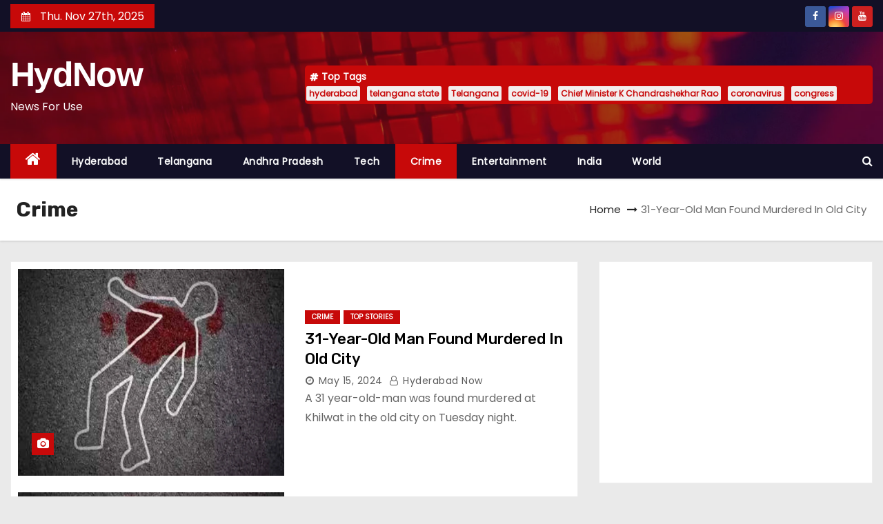

--- FILE ---
content_type: text/html; charset=UTF-8
request_url: https://www.hydnow.in/category/crime/page/2/
body_size: 21396
content:
<!DOCTYPE html>
<html dir="ltr" lang="en-US" prefix="og: https://ogp.me/ns#">
<head>
<meta charset="UTF-8">
<meta name="viewport" content="width=device-width, initial-scale=1">
<link rel="profile" href="http://gmpg.org/xfn/11">
<title>Crime | HydNow - Page 2</title>

		<!-- All in One SEO 4.5.3.1 - aioseo.com -->
		<meta name="description" content="- Page 2" />
		<meta name="robots" content="noindex, nofollow, max-image-preview:large" />
		<link rel="canonical" href="https://www.hydnow.in/category/crime/" />
		<link rel="prev" href="https://www.hydnow.in/category/crime/" />
		<link rel="next" href="https://www.hydnow.in/category/crime/page/3/" />
		<meta name="generator" content="All in One SEO (AIOSEO) 4.5.3.1" />
		<script type="application/ld+json" class="aioseo-schema">
			{"@context":"https:\/\/schema.org","@graph":[{"@type":"BreadcrumbList","@id":"https:\/\/www.hydnow.in\/category\/crime\/page\/2\/#breadcrumblist","itemListElement":[{"@type":"ListItem","@id":"https:\/\/www.hydnow.in\/#listItem","position":1,"name":"Home","item":"https:\/\/www.hydnow.in\/","nextItem":"https:\/\/www.hydnow.in\/category\/crime\/#listItem"},{"@type":"ListItem","@id":"https:\/\/www.hydnow.in\/category\/crime\/#listItem","position":2,"name":"Crime","previousItem":"https:\/\/www.hydnow.in\/#listItem"}]},{"@type":"CollectionPage","@id":"https:\/\/www.hydnow.in\/category\/crime\/page\/2\/#collectionpage","url":"https:\/\/www.hydnow.in\/category\/crime\/page\/2\/","name":"Crime | HydNow - Page 2","description":"- Page 2","inLanguage":"en-US","isPartOf":{"@id":"https:\/\/www.hydnow.in\/#website"},"breadcrumb":{"@id":"https:\/\/www.hydnow.in\/category\/crime\/page\/2\/#breadcrumblist"}},{"@type":"Organization","@id":"https:\/\/www.hydnow.in\/#organization","name":"HydNow","url":"https:\/\/www.hydnow.in\/","logo":{"@type":"ImageObject","url":"https:\/\/www.hydnow.in\/wp-content\/uploads\/2022\/08\/hydnow.jpg","@id":"https:\/\/www.hydnow.in\/category\/crime\/page\/2\/#organizationLogo","width":400,"height":400,"caption":"HYD NOW"},"image":{"@id":"https:\/\/www.hydnow.in\/#organizationLogo"},"sameAs":["https:\/\/www.facebook.com\/hyddnow","https:\/\/www.twitter.com\/hyddnow","https:\/\/www.instagram.com\/hyddnow"]},{"@type":"WebSite","@id":"https:\/\/www.hydnow.in\/#website","url":"https:\/\/www.hydnow.in\/","name":"HydNow","description":"News For Use","inLanguage":"en-US","publisher":{"@id":"https:\/\/www.hydnow.in\/#organization"}}]}
		</script>
		<!-- All in One SEO -->

<link rel='dns-prefetch' href='//www.googletagmanager.com' />
<link rel='dns-prefetch' href='//fonts.googleapis.com' />
<link rel='dns-prefetch' href='//pagead2.googlesyndication.com' />
<link rel="alternate" type="application/rss+xml" title="HydNow &raquo; Feed" href="https://www.hydnow.in/feed/" />
<link rel="alternate" type="application/rss+xml" title="HydNow &raquo; Comments Feed" href="https://www.hydnow.in/comments/feed/" />
<link rel="alternate" type="application/rss+xml" title="HydNow &raquo; Crime Category Feed" href="https://www.hydnow.in/category/crime/feed/" />
<script type="text/javascript">
/* <![CDATA[ */
window._wpemojiSettings = {"baseUrl":"https:\/\/s.w.org\/images\/core\/emoji\/14.0.0\/72x72\/","ext":".png","svgUrl":"https:\/\/s.w.org\/images\/core\/emoji\/14.0.0\/svg\/","svgExt":".svg","source":{"concatemoji":"https:\/\/www.hydnow.in\/wp-includes\/js\/wp-emoji-release.min.js?ver=6.4.1"}};
/*! This file is auto-generated */
!function(i,n){var o,s,e;function c(e){try{var t={supportTests:e,timestamp:(new Date).valueOf()};sessionStorage.setItem(o,JSON.stringify(t))}catch(e){}}function p(e,t,n){e.clearRect(0,0,e.canvas.width,e.canvas.height),e.fillText(t,0,0);var t=new Uint32Array(e.getImageData(0,0,e.canvas.width,e.canvas.height).data),r=(e.clearRect(0,0,e.canvas.width,e.canvas.height),e.fillText(n,0,0),new Uint32Array(e.getImageData(0,0,e.canvas.width,e.canvas.height).data));return t.every(function(e,t){return e===r[t]})}function u(e,t,n){switch(t){case"flag":return n(e,"\ud83c\udff3\ufe0f\u200d\u26a7\ufe0f","\ud83c\udff3\ufe0f\u200b\u26a7\ufe0f")?!1:!n(e,"\ud83c\uddfa\ud83c\uddf3","\ud83c\uddfa\u200b\ud83c\uddf3")&&!n(e,"\ud83c\udff4\udb40\udc67\udb40\udc62\udb40\udc65\udb40\udc6e\udb40\udc67\udb40\udc7f","\ud83c\udff4\u200b\udb40\udc67\u200b\udb40\udc62\u200b\udb40\udc65\u200b\udb40\udc6e\u200b\udb40\udc67\u200b\udb40\udc7f");case"emoji":return!n(e,"\ud83e\udef1\ud83c\udffb\u200d\ud83e\udef2\ud83c\udfff","\ud83e\udef1\ud83c\udffb\u200b\ud83e\udef2\ud83c\udfff")}return!1}function f(e,t,n){var r="undefined"!=typeof WorkerGlobalScope&&self instanceof WorkerGlobalScope?new OffscreenCanvas(300,150):i.createElement("canvas"),a=r.getContext("2d",{willReadFrequently:!0}),o=(a.textBaseline="top",a.font="600 32px Arial",{});return e.forEach(function(e){o[e]=t(a,e,n)}),o}function t(e){var t=i.createElement("script");t.src=e,t.defer=!0,i.head.appendChild(t)}"undefined"!=typeof Promise&&(o="wpEmojiSettingsSupports",s=["flag","emoji"],n.supports={everything:!0,everythingExceptFlag:!0},e=new Promise(function(e){i.addEventListener("DOMContentLoaded",e,{once:!0})}),new Promise(function(t){var n=function(){try{var e=JSON.parse(sessionStorage.getItem(o));if("object"==typeof e&&"number"==typeof e.timestamp&&(new Date).valueOf()<e.timestamp+604800&&"object"==typeof e.supportTests)return e.supportTests}catch(e){}return null}();if(!n){if("undefined"!=typeof Worker&&"undefined"!=typeof OffscreenCanvas&&"undefined"!=typeof URL&&URL.createObjectURL&&"undefined"!=typeof Blob)try{var e="postMessage("+f.toString()+"("+[JSON.stringify(s),u.toString(),p.toString()].join(",")+"));",r=new Blob([e],{type:"text/javascript"}),a=new Worker(URL.createObjectURL(r),{name:"wpTestEmojiSupports"});return void(a.onmessage=function(e){c(n=e.data),a.terminate(),t(n)})}catch(e){}c(n=f(s,u,p))}t(n)}).then(function(e){for(var t in e)n.supports[t]=e[t],n.supports.everything=n.supports.everything&&n.supports[t],"flag"!==t&&(n.supports.everythingExceptFlag=n.supports.everythingExceptFlag&&n.supports[t]);n.supports.everythingExceptFlag=n.supports.everythingExceptFlag&&!n.supports.flag,n.DOMReady=!1,n.readyCallback=function(){n.DOMReady=!0}}).then(function(){return e}).then(function(){var e;n.supports.everything||(n.readyCallback(),(e=n.source||{}).concatemoji?t(e.concatemoji):e.wpemoji&&e.twemoji&&(t(e.twemoji),t(e.wpemoji)))}))}((window,document),window._wpemojiSettings);
/* ]]> */
</script>
<!-- hydnow.in is managing ads with Advanced Ads 1.48.1 --><script id="hydno-ready">
			window.advanced_ads_ready=function(e,a){a=a||"complete";var d=function(e){return"interactive"===a?"loading"!==e:"complete"===e};d(document.readyState)?e():document.addEventListener("readystatechange",(function(a){d(a.target.readyState)&&e()}),{once:"interactive"===a})},window.advanced_ads_ready_queue=window.advanced_ads_ready_queue||[];		</script>
		<style id='wp-emoji-styles-inline-css' type='text/css'>

	img.wp-smiley, img.emoji {
		display: inline !important;
		border: none !important;
		box-shadow: none !important;
		height: 1em !important;
		width: 1em !important;
		margin: 0 0.07em !important;
		vertical-align: -0.1em !important;
		background: none !important;
		padding: 0 !important;
	}
</style>
<link rel='stylesheet' id='wp-block-library-css' href='https://www.hydnow.in/wp-includes/css/dist/block-library/style.min.css?ver=6.4.1' type='text/css' media='all' />
<style id='classic-theme-styles-inline-css' type='text/css'>
/*! This file is auto-generated */
.wp-block-button__link{color:#fff;background-color:#32373c;border-radius:9999px;box-shadow:none;text-decoration:none;padding:calc(.667em + 2px) calc(1.333em + 2px);font-size:1.125em}.wp-block-file__button{background:#32373c;color:#fff;text-decoration:none}
</style>
<style id='global-styles-inline-css' type='text/css'>
body{--wp--preset--color--black: #000000;--wp--preset--color--cyan-bluish-gray: #abb8c3;--wp--preset--color--white: #ffffff;--wp--preset--color--pale-pink: #f78da7;--wp--preset--color--vivid-red: #cf2e2e;--wp--preset--color--luminous-vivid-orange: #ff6900;--wp--preset--color--luminous-vivid-amber: #fcb900;--wp--preset--color--light-green-cyan: #7bdcb5;--wp--preset--color--vivid-green-cyan: #00d084;--wp--preset--color--pale-cyan-blue: #8ed1fc;--wp--preset--color--vivid-cyan-blue: #0693e3;--wp--preset--color--vivid-purple: #9b51e0;--wp--preset--gradient--vivid-cyan-blue-to-vivid-purple: linear-gradient(135deg,rgba(6,147,227,1) 0%,rgb(155,81,224) 100%);--wp--preset--gradient--light-green-cyan-to-vivid-green-cyan: linear-gradient(135deg,rgb(122,220,180) 0%,rgb(0,208,130) 100%);--wp--preset--gradient--luminous-vivid-amber-to-luminous-vivid-orange: linear-gradient(135deg,rgba(252,185,0,1) 0%,rgba(255,105,0,1) 100%);--wp--preset--gradient--luminous-vivid-orange-to-vivid-red: linear-gradient(135deg,rgba(255,105,0,1) 0%,rgb(207,46,46) 100%);--wp--preset--gradient--very-light-gray-to-cyan-bluish-gray: linear-gradient(135deg,rgb(238,238,238) 0%,rgb(169,184,195) 100%);--wp--preset--gradient--cool-to-warm-spectrum: linear-gradient(135deg,rgb(74,234,220) 0%,rgb(151,120,209) 20%,rgb(207,42,186) 40%,rgb(238,44,130) 60%,rgb(251,105,98) 80%,rgb(254,248,76) 100%);--wp--preset--gradient--blush-light-purple: linear-gradient(135deg,rgb(255,206,236) 0%,rgb(152,150,240) 100%);--wp--preset--gradient--blush-bordeaux: linear-gradient(135deg,rgb(254,205,165) 0%,rgb(254,45,45) 50%,rgb(107,0,62) 100%);--wp--preset--gradient--luminous-dusk: linear-gradient(135deg,rgb(255,203,112) 0%,rgb(199,81,192) 50%,rgb(65,88,208) 100%);--wp--preset--gradient--pale-ocean: linear-gradient(135deg,rgb(255,245,203) 0%,rgb(182,227,212) 50%,rgb(51,167,181) 100%);--wp--preset--gradient--electric-grass: linear-gradient(135deg,rgb(202,248,128) 0%,rgb(113,206,126) 100%);--wp--preset--gradient--midnight: linear-gradient(135deg,rgb(2,3,129) 0%,rgb(40,116,252) 100%);--wp--preset--font-size--small: 13px;--wp--preset--font-size--medium: 20px;--wp--preset--font-size--large: 36px;--wp--preset--font-size--x-large: 42px;--wp--preset--spacing--20: 0.44rem;--wp--preset--spacing--30: 0.67rem;--wp--preset--spacing--40: 1rem;--wp--preset--spacing--50: 1.5rem;--wp--preset--spacing--60: 2.25rem;--wp--preset--spacing--70: 3.38rem;--wp--preset--spacing--80: 5.06rem;--wp--preset--shadow--natural: 6px 6px 9px rgba(0, 0, 0, 0.2);--wp--preset--shadow--deep: 12px 12px 50px rgba(0, 0, 0, 0.4);--wp--preset--shadow--sharp: 6px 6px 0px rgba(0, 0, 0, 0.2);--wp--preset--shadow--outlined: 6px 6px 0px -3px rgba(255, 255, 255, 1), 6px 6px rgba(0, 0, 0, 1);--wp--preset--shadow--crisp: 6px 6px 0px rgba(0, 0, 0, 1);}:where(.is-layout-flex){gap: 0.5em;}:where(.is-layout-grid){gap: 0.5em;}body .is-layout-flow > .alignleft{float: left;margin-inline-start: 0;margin-inline-end: 2em;}body .is-layout-flow > .alignright{float: right;margin-inline-start: 2em;margin-inline-end: 0;}body .is-layout-flow > .aligncenter{margin-left: auto !important;margin-right: auto !important;}body .is-layout-constrained > .alignleft{float: left;margin-inline-start: 0;margin-inline-end: 2em;}body .is-layout-constrained > .alignright{float: right;margin-inline-start: 2em;margin-inline-end: 0;}body .is-layout-constrained > .aligncenter{margin-left: auto !important;margin-right: auto !important;}body .is-layout-constrained > :where(:not(.alignleft):not(.alignright):not(.alignfull)){max-width: var(--wp--style--global--content-size);margin-left: auto !important;margin-right: auto !important;}body .is-layout-constrained > .alignwide{max-width: var(--wp--style--global--wide-size);}body .is-layout-flex{display: flex;}body .is-layout-flex{flex-wrap: wrap;align-items: center;}body .is-layout-flex > *{margin: 0;}body .is-layout-grid{display: grid;}body .is-layout-grid > *{margin: 0;}:where(.wp-block-columns.is-layout-flex){gap: 2em;}:where(.wp-block-columns.is-layout-grid){gap: 2em;}:where(.wp-block-post-template.is-layout-flex){gap: 1.25em;}:where(.wp-block-post-template.is-layout-grid){gap: 1.25em;}.has-black-color{color: var(--wp--preset--color--black) !important;}.has-cyan-bluish-gray-color{color: var(--wp--preset--color--cyan-bluish-gray) !important;}.has-white-color{color: var(--wp--preset--color--white) !important;}.has-pale-pink-color{color: var(--wp--preset--color--pale-pink) !important;}.has-vivid-red-color{color: var(--wp--preset--color--vivid-red) !important;}.has-luminous-vivid-orange-color{color: var(--wp--preset--color--luminous-vivid-orange) !important;}.has-luminous-vivid-amber-color{color: var(--wp--preset--color--luminous-vivid-amber) !important;}.has-light-green-cyan-color{color: var(--wp--preset--color--light-green-cyan) !important;}.has-vivid-green-cyan-color{color: var(--wp--preset--color--vivid-green-cyan) !important;}.has-pale-cyan-blue-color{color: var(--wp--preset--color--pale-cyan-blue) !important;}.has-vivid-cyan-blue-color{color: var(--wp--preset--color--vivid-cyan-blue) !important;}.has-vivid-purple-color{color: var(--wp--preset--color--vivid-purple) !important;}.has-black-background-color{background-color: var(--wp--preset--color--black) !important;}.has-cyan-bluish-gray-background-color{background-color: var(--wp--preset--color--cyan-bluish-gray) !important;}.has-white-background-color{background-color: var(--wp--preset--color--white) !important;}.has-pale-pink-background-color{background-color: var(--wp--preset--color--pale-pink) !important;}.has-vivid-red-background-color{background-color: var(--wp--preset--color--vivid-red) !important;}.has-luminous-vivid-orange-background-color{background-color: var(--wp--preset--color--luminous-vivid-orange) !important;}.has-luminous-vivid-amber-background-color{background-color: var(--wp--preset--color--luminous-vivid-amber) !important;}.has-light-green-cyan-background-color{background-color: var(--wp--preset--color--light-green-cyan) !important;}.has-vivid-green-cyan-background-color{background-color: var(--wp--preset--color--vivid-green-cyan) !important;}.has-pale-cyan-blue-background-color{background-color: var(--wp--preset--color--pale-cyan-blue) !important;}.has-vivid-cyan-blue-background-color{background-color: var(--wp--preset--color--vivid-cyan-blue) !important;}.has-vivid-purple-background-color{background-color: var(--wp--preset--color--vivid-purple) !important;}.has-black-border-color{border-color: var(--wp--preset--color--black) !important;}.has-cyan-bluish-gray-border-color{border-color: var(--wp--preset--color--cyan-bluish-gray) !important;}.has-white-border-color{border-color: var(--wp--preset--color--white) !important;}.has-pale-pink-border-color{border-color: var(--wp--preset--color--pale-pink) !important;}.has-vivid-red-border-color{border-color: var(--wp--preset--color--vivid-red) !important;}.has-luminous-vivid-orange-border-color{border-color: var(--wp--preset--color--luminous-vivid-orange) !important;}.has-luminous-vivid-amber-border-color{border-color: var(--wp--preset--color--luminous-vivid-amber) !important;}.has-light-green-cyan-border-color{border-color: var(--wp--preset--color--light-green-cyan) !important;}.has-vivid-green-cyan-border-color{border-color: var(--wp--preset--color--vivid-green-cyan) !important;}.has-pale-cyan-blue-border-color{border-color: var(--wp--preset--color--pale-cyan-blue) !important;}.has-vivid-cyan-blue-border-color{border-color: var(--wp--preset--color--vivid-cyan-blue) !important;}.has-vivid-purple-border-color{border-color: var(--wp--preset--color--vivid-purple) !important;}.has-vivid-cyan-blue-to-vivid-purple-gradient-background{background: var(--wp--preset--gradient--vivid-cyan-blue-to-vivid-purple) !important;}.has-light-green-cyan-to-vivid-green-cyan-gradient-background{background: var(--wp--preset--gradient--light-green-cyan-to-vivid-green-cyan) !important;}.has-luminous-vivid-amber-to-luminous-vivid-orange-gradient-background{background: var(--wp--preset--gradient--luminous-vivid-amber-to-luminous-vivid-orange) !important;}.has-luminous-vivid-orange-to-vivid-red-gradient-background{background: var(--wp--preset--gradient--luminous-vivid-orange-to-vivid-red) !important;}.has-very-light-gray-to-cyan-bluish-gray-gradient-background{background: var(--wp--preset--gradient--very-light-gray-to-cyan-bluish-gray) !important;}.has-cool-to-warm-spectrum-gradient-background{background: var(--wp--preset--gradient--cool-to-warm-spectrum) !important;}.has-blush-light-purple-gradient-background{background: var(--wp--preset--gradient--blush-light-purple) !important;}.has-blush-bordeaux-gradient-background{background: var(--wp--preset--gradient--blush-bordeaux) !important;}.has-luminous-dusk-gradient-background{background: var(--wp--preset--gradient--luminous-dusk) !important;}.has-pale-ocean-gradient-background{background: var(--wp--preset--gradient--pale-ocean) !important;}.has-electric-grass-gradient-background{background: var(--wp--preset--gradient--electric-grass) !important;}.has-midnight-gradient-background{background: var(--wp--preset--gradient--midnight) !important;}.has-small-font-size{font-size: var(--wp--preset--font-size--small) !important;}.has-medium-font-size{font-size: var(--wp--preset--font-size--medium) !important;}.has-large-font-size{font-size: var(--wp--preset--font-size--large) !important;}.has-x-large-font-size{font-size: var(--wp--preset--font-size--x-large) !important;}
.wp-block-navigation a:where(:not(.wp-element-button)){color: inherit;}
:where(.wp-block-post-template.is-layout-flex){gap: 1.25em;}:where(.wp-block-post-template.is-layout-grid){gap: 1.25em;}
:where(.wp-block-columns.is-layout-flex){gap: 2em;}:where(.wp-block-columns.is-layout-grid){gap: 2em;}
.wp-block-pullquote{font-size: 1.5em;line-height: 1.6;}
</style>
<link rel='stylesheet' id='ansar-import-css' href='https://www.hydnow.in/wp-content/plugins/ansar-import/public/css/ansar-import-public.css?ver=1.0.5' type='text/css' media='all' />
<link rel='stylesheet' id='slick-style-css' href='https://www.hydnow.in/wp-content/plugins/blog-designer-pack/assets/css/slick.css?ver=3.4.3' type='text/css' media='all' />
<link rel='stylesheet' id='bdp-public-style-css' href='https://www.hydnow.in/wp-content/plugins/blog-designer-pack/assets/css/bdp-public.css?ver=3.4.3' type='text/css' media='all' />
<style id='wpxpo-global-style-inline-css' type='text/css'>
:root {
			--preset-color1: #037fff;
			--preset-color2: #026fe0;
			--preset-color3: #071323;
			--preset-color4: #132133;
			--preset-color5: #34495e;
			--preset-color6: #787676;
			--preset-color7: #f0f2f3;
			--preset-color8: #f8f9fa;
			--preset-color9: #ffffff;
			}
</style>
<link rel='stylesheet' id='ultp-style-css' href='https://www.hydnow.in/wp-content/plugins/ultimate-post/assets/css/style.min.css?ver=3.2.0' type='text/css' media='all' />
<style id='ultp-post-widget-inline-css' type='text/css'>
.ultp-block-327d36 .ultp-block-post-module2 { margin: 0 -15px;} .ultp-block-327d36 .ultp-block-post-module2 .ultp-big-post-module2, .ultp-block-327d36 .ultp-block-post-module2 .ultp-small-post-module2 { padding: 0 15px;} .ultp-block-327d36 .ultp-block-row {grid-column-gap: 15px; }.ultp-block-327d36 .ultp-big-post-module2 .ultp-block-content-wrap .ultp-block-image img {width: 100%; object-fit: cover; height: 450px;}.ultp-block-327d36 .ultp-heading-wrap .ultp-heading-inner{font-size:20px;}.ultp-block-327d36 .ultp-heading-wrap {margin-top:0; margin-bottom:20px; }.ultp-block-327d36 .ultp-big-post-module2 .ultp-block-item:first-child .ultp-block-title, .ultp-block-327d36 .ultp-big-post-module2 .ultp-block-item:first-child .ultp-block-title a{font-size:24px;line-height:32px !important;letter-spacing:0px;}.ultp-block-327d36 .ultp-small-post-module2 .ultp-block-item .ultp-block-title, .ultp-block-327d36 .ultp-small-post-module2 .ultp-block-item .ultp-block-title a{font-size:14px;line-height:22px !important;letter-spacing:0px;}.ultp-block-327d36 .ultp-block-content .ultp-block-title { padding:5px 0px 5px 0px; }.ultp-block-327d36 .ultp-block-excerpt, .ultp-block-327d36 .ultp-block-excerpt p{font-size:14px;line-height:20px !important;}.ultp-block-327d36 .ultp-block-excerpt{ padding: 5px 0px 0px 0px; }.ultp-block-327d36 .ultp-block-items-wrap .ultp-block-item .ultp-category-grid a{font-size:14px;line-height:20px !important;}.ultp-block-327d36 .ultp-category-grid { margin:5px 0px 5px 0px; }.ultp-block-327d36 .ultp-block-meta span, .ultp-block-327d36 .ultp-block-item .ultp-block-meta span a{font-size:12px;line-height:20px !important;}.ultp-block-327d36 .ultp-block-meta span { margin-right:10px; } .ultp-block-327d36 .ultp-block-meta span { padding-left: 10px; } .rtl .ultp-block-327d36 .ultp-block-meta span {margin-right:0; margin-left:10px; } .rtl .ultp-block-327d36 .ultp-block-meta span { padding-left:0; padding-right: 10px; }.ultp-block-327d36 .ultp-block-meta { margin:0px 0px 0px 0px; }.ultp-block-327d36 .ultp-block-meta { padding:5px 0px 5px 0px; }.ultp-block-327d36 .ultp-block-content-wrap { border-radius: 0px 0px 0px 0px; }.ultp-block-327d36 .ultp-block-content-wrap:hover { border-radius: 0px 0px 0px 0px; }.ultp-block-327d36 .ultp-block-content { padding: 0px 0px 0px 0px; }.ultp-block-327d36 .ultp-block-content-wrap { padding: 0px 0px 0px 0px; }.ultp-block-327d36 .ultp-block-image { filter: grayscale(0%); }.ultp-block-327d36 .ultp-block-item:hover .ultp-block-image { filter: grayscale(0%); }.ultp-block-327d36 .ultp-video-icon svg { height:40px; width: 40px;}.ultp-block-327d36 .ultp-small-post-module2 .ultp-block-item:not(:last-child) { padding-bottom: 15px; } .ultp-block-327d36 .ultp-small-post-module2 .ultp-block-item:not(:last-child) { margin-bottom: 15px; }.ultp-block-327d36 .ultp-next-prev-wrap ul li a svg { width:14px; }.ultp-block-327d36 .ultp-next-prev-wrap ul { margin:0px 0px 0px 0px; }.ultp-block-327d36 .ultp-block-wrapper { margin:0px 0px 0px 0px; }.ultp-block-327d36 .ultp-block-wrapper { padding:0px 0px 0px 0px; }@media (max-width: 991px) {.ultp-block-327d36 .ultp-video-icon svg { height:30px; width: 30px;}}@media (max-width: 767px) {.ultp-block-327d36 .ultp-video-icon svg { height:30px; width: 30px;}}.ultp-block-327d36 .ultp-heading-inner, .ultp-block-327d36 .ultp-sub-heading-inner{ text-align:left; }.ultp-block-327d36 .ultp-heading-wrap .ultp-heading-inner{font-weight:700;text-decoration:none;}.ultp-block-327d36 .ultp-heading-wrap .ultp-heading-inner span { color:#0e1523; }.ultp-block-327d36 .ultp-heading-inner:before { background-color:#0e1523; }.ultp-block-327d36 .ultp-heading-inner:before { height:3px; }.ultp-block-327d36 .ultp-small-post-module2 .ultp-block-content .ultp-block-title a { color:#0e1523 !important; }.ultp-block-327d36 .ultp-block-content .ultp-block-title a:hover { color:#828282 !important; }.ultp-block-327d36 .ultp-big-post-module2 .ultp-block-item:first-child .ultp-block-title, .ultp-block-327d36 .ultp-big-post-module2 .ultp-block-item:first-child .ultp-block-title a{font-weight:500;text-decoration:none;}.ultp-block-327d36 .ultp-big-post-module2 .ultp-block-content  .ultp-block-title a { color: #fff !important }.ultp-block-327d36 .ultp-small-post-module2 .ultp-block-item .ultp-block-title, .ultp-block-327d36 .ultp-small-post-module2 .ultp-block-item .ultp-block-title a{font-weight:500;text-decoration:none;}.ultp-block-327d36 .ultp-block-content-middle .ultp-block-content { -ms-flex-item-align: center;-ms-grid-row-align: center;align-self: center; }.ultp-block-327d36 .ultp-block-excerpt { color:#777; }.ultp-block-327d36 .ultp-big-post-module2 .ultp-block-excerpt { color:#fff; }.ultp-block-327d36 .ultp-block-excerpt, .ultp-block-327d36 .ultp-block-excerpt p{text-decoration:none;}.ultp-block-327d36 .ultp-block-items-wrap .ultp-block-item .ultp-category-grid a{font-weight:400;text-decoration:none;}.ultp-block-327d36 .ultp-block-items-wrap .ultp-block-item .ultp-category-grid a { color:#037fff; }.ultp-block-327d36 .ultp-block-items-wrap .ultp-block-item .ultp-category-grid a { color:#037fff; }.ultp-block-327d36 .ultp-category-grid a{}.ultp-block-327d36 .ultp-block-items-wrap .ultp-category-grid a:hover { color:#828282; }.ultp-block-327d36 .ultp-block-items-wrap .ultp-category-grid a:hover { color:#828282; }.ultp-block-327d36 .ultp-block-meta span, .ultp-block-327d36 .ultp-block-item .ultp-block-meta span a{text-decoration:none;}.ultp-block-327d36 .ultp-block-items-wrap .ultp-block-meta span { color: #989898; } .ultp-block-327d36 .ultp-block-items-wrap .ultp-block-meta span svg { fill: #989898; } .ultp-block-327d36 .ultp-block-items-wrap .ultp-block-meta span a { color: #989898; }.ultp-block-327d36 .ultp-block-items-wrap .ultp-big-post-module2 .ultp-block-meta span { color: #fff !important; } .ultp-block-327d36 .ultp-block-items-wrap .ultp-big-post-module2 .ultp-block-meta span svg { fill: #fff !important; } .ultp-block-327d36 .ultp-block-items-wrap .ultp-big-post-module2 .ultp-block-meta span a { color: #fff !important; }.ultp-block-327d36 .ultp-big-post-module2 .ultp-block-meta-dot span:after { background:#fff !important; } .ultp-block-327d36 .ultp-big-post-module2 .ultp-block-meta span:after { color:#fff !important !important; }.ultp-block-327d36 .ultp-block-items-wrap .ultp-block-meta span:hover , .ultp-block-327d36 .ultp-block-items-wrap .ultp-block-meta span:hover a { color: #000!important; } .ultp-block-327d36 .ultp-block-items-wrap .ultp-block-meta span:hover svg { fill: #000; }.ultp-block-327d36 .ultp-block-meta-dot span:after { background:#b3b3b3; } .ultp-block-327d36 .ultp-block-meta span:after { color:#b3b3b3; }.ultp-block-327d36 .ultp-block-content { text-align:left; } .ultp-block-327d36 .ultp-block-meta {justify-content: flex-start;}.ultp-block-327d36 .ultp-video-icon {  margin: 0 auto; position: absolute; top: 50%; left: 50%; transform: translate(-50%,-60%); -o-transform: translate(-50%,-60%); -ms-transform: translate(-50%,-60%); -moz-transform: translate(-50%,-60%); -webkit-transform: translate(-50%,-50%); z-index: 998;}.ultp-block-327d36 .ultp-video-icon svg { fill: #fff; } .ultp-block-327d36 .ultp-video-icon svg circle { stroke: #fff; }.ultp-block-327d36 .ultp-video-icon svg:hover { fill: #d2d2d2; } .ultp-block-327d36 .ultp-video-icon svg:hover circle { stroke: #d2d2d2;}.ultp-block-327d36 .ultp-loading .ultp-loading-blocks div { --loading-block-color: #000; }@media (min-width: 992px) {}@media only screen and (max-width: 991px) and (min-width: 768px) {}@media (max-width: 767px) {}
</style>
<link rel='stylesheet' id='wordpress-popular-posts-css-css' href='https://www.hydnow.in/wp-content/plugins/wordpress-popular-posts/assets/css/wpp.css?ver=6.3.4' type='text/css' media='all' />
<link crossorigin="anonymous" rel='stylesheet' id='newses-fonts-css' href='//fonts.googleapis.com/css?family=Rubik%3A400%2C500%2C700%7CPoppins%3A400%26display%3Dswap&#038;subset=latin%2Clatin-ext' type='text/css' media='all' />
<link rel='stylesheet' id='bootstrap-css' href='https://www.hydnow.in/wp-content/themes/newses/css/bootstrap.css?ver=6.4.1' type='text/css' media='all' />
<link rel='stylesheet' id='newses-style-css' href='https://www.hydnow.in/wp-content/themes/newses/style.css?ver=6.4.1' type='text/css' media='all' />
<link rel='stylesheet' id='newses-default-css' href='https://www.hydnow.in/wp-content/themes/newses/css/colors/default.css?ver=6.4.1' type='text/css' media='all' />
<link rel='stylesheet' id='font-awesome-css' href='https://www.hydnow.in/wp-content/plugins/elementor/assets/lib/font-awesome/css/font-awesome.min.css?ver=4.7.0' type='text/css' media='all' />
<link rel='stylesheet' id='smartmenus-css' href='https://www.hydnow.in/wp-content/themes/newses/css/jquery.smartmenus.bootstrap.css?ver=6.4.1' type='text/css' media='all' />
<link rel='stylesheet' id='newses-swiper.min-css' href='https://www.hydnow.in/wp-content/themes/newses/css/swiper.min.css?ver=6.4.1' type='text/css' media='all' />
<link rel='stylesheet' id='siteorigin-panels-front-css' href='https://www.hydnow.in/wp-content/plugins/siteorigin-panels/css/front-flex.min.css?ver=2.29.3' type='text/css' media='all' />
<script type="text/javascript" src="https://www.hydnow.in/wp-includes/js/jquery/jquery.min.js?ver=3.7.1" id="jquery-core-js"></script>
<script type="text/javascript" src="https://www.hydnow.in/wp-includes/js/jquery/jquery-migrate.min.js?ver=3.4.1" id="jquery-migrate-js"></script>
<script type="text/javascript" src="https://www.hydnow.in/wp-content/plugins/ansar-import/public/js/ansar-import-public.js?ver=1.0.5" id="ansar-import-js"></script>
<script type="application/json" id="wpp-json">

{"sampling_active":0,"sampling_rate":100,"ajax_url":"https:\/\/www.hydnow.in\/wp-json\/wordpress-popular-posts\/v1\/popular-posts","api_url":"https:\/\/www.hydnow.in\/wp-json\/wordpress-popular-posts","ID":0,"token":"73318e7a19","lang":0,"debug":0}

</script>
<script type="text/javascript" src="https://www.hydnow.in/wp-content/plugins/wordpress-popular-posts/assets/js/wpp.min.js?ver=6.3.4" id="wpp-js-js"></script>
<script type="text/javascript" src="https://www.hydnow.in/wp-content/themes/newses/js/navigation.js?ver=6.4.1" id="newses-navigation-js"></script>
<script type="text/javascript" src="https://www.hydnow.in/wp-content/themes/newses/js/bootstrap.js?ver=6.4.1" id="bootstrap-js"></script>
<script type="text/javascript" src="https://www.hydnow.in/wp-content/themes/newses/js/jquery.marquee.js?ver=6.4.1" id="newses-marquee-js-js"></script>
<script type="text/javascript" src="https://www.hydnow.in/wp-content/themes/newses/js/swiper.min.js?ver=6.4.1" id="newses-swiper.min.js-js"></script>
<script type="text/javascript" src="https://www.hydnow.in/wp-content/themes/newses/js/jquery.smartmenus.js?ver=6.4.1" id="smartmenus-js-js"></script>
<script type="text/javascript" src="https://www.hydnow.in/wp-content/themes/newses/js/bootstrap-smartmenus.js?ver=6.4.1" id="bootstrap-smartmenus-js-js"></script>

<!-- Google Analytics snippet added by Site Kit -->
<script type="text/javascript" src="https://www.googletagmanager.com/gtag/js?id=G-KBTL15FNJP" id="google_gtagjs-js" async></script>
<script type="text/javascript" id="google_gtagjs-js-after">
/* <![CDATA[ */
window.dataLayer = window.dataLayer || [];function gtag(){dataLayer.push(arguments);}
gtag('set', 'linker', {"domains":["www.hydnow.in"]} );
gtag("js", new Date());
gtag("set", "developer_id.dZTNiMT", true);
gtag("config", "G-KBTL15FNJP");
/* ]]> */
</script>

<!-- End Google Analytics snippet added by Site Kit -->
<link rel="https://api.w.org/" href="https://www.hydnow.in/wp-json/" /><link rel="alternate" type="application/json" href="https://www.hydnow.in/wp-json/wp/v2/categories/4" /><link rel="EditURI" type="application/rsd+xml" title="RSD" href="https://www.hydnow.in/xmlrpc.php?rsd" />
<meta name="generator" content="WordPress 6.4.1" />
<meta name="generator" content="Site Kit by Google 1.116.0" />            <style id="wpp-loading-animation-styles">@-webkit-keyframes bgslide{from{background-position-x:0}to{background-position-x:-200%}}@keyframes bgslide{from{background-position-x:0}to{background-position-x:-200%}}.wpp-widget-placeholder,.wpp-widget-block-placeholder,.wpp-shortcode-placeholder{margin:0 auto;width:60px;height:3px;background:#dd3737;background:linear-gradient(90deg,#dd3737 0%,#571313 10%,#dd3737 100%);background-size:200% auto;border-radius:3px;-webkit-animation:bgslide 1s infinite linear;animation:bgslide 1s infinite linear}</style>
            
<!-- Google AdSense snippet added by Site Kit -->
<meta name="google-adsense-platform-account" content="ca-host-pub-2644536267352236">
<meta name="google-adsense-platform-domain" content="sitekit.withgoogle.com">
<!-- End Google AdSense snippet added by Site Kit -->
<meta name="generator" content="Elementor 3.18.3; features: e_dom_optimization, e_optimized_assets_loading, e_optimized_css_loading, additional_custom_breakpoints, block_editor_assets_optimize, e_image_loading_optimization; settings: css_print_method-external, google_font-enabled, font_display-auto">
      <meta name="onesignal" content="wordpress-plugin"/>
            <script>

      window.OneSignal = window.OneSignal || [];

      OneSignal.push( function() {
        OneSignal.SERVICE_WORKER_UPDATER_PATH = 'OneSignalSDKUpdaterWorker.js';
                      OneSignal.SERVICE_WORKER_PATH = 'OneSignalSDKWorker.js';
                      OneSignal.SERVICE_WORKER_PARAM = { scope: '/wp-content/plugins/onesignal-free-web-push-notifications/sdk_files/push/onesignal/' };
        OneSignal.setDefaultNotificationUrl("https://www.hydnow.in");
        var oneSignal_options = {};
        window._oneSignalInitOptions = oneSignal_options;

        oneSignal_options['wordpress'] = true;
oneSignal_options['appId'] = 'b5fe2915-3ce8-46a7-9117-5c116dc8abcb';
oneSignal_options['allowLocalhostAsSecureOrigin'] = true;
oneSignal_options['welcomeNotification'] = { };
oneSignal_options['welcomeNotification']['title'] = "";
oneSignal_options['welcomeNotification']['message'] = "";
oneSignal_options['path'] = "https://www.hydnow.in/wp-content/plugins/onesignal-free-web-push-notifications/sdk_files/";
oneSignal_options['promptOptions'] = { };
oneSignal_options['notifyButton'] = { };
oneSignal_options['notifyButton']['enable'] = true;
oneSignal_options['notifyButton']['position'] = 'bottom-right';
oneSignal_options['notifyButton']['theme'] = 'default';
oneSignal_options['notifyButton']['size'] = 'medium';
oneSignal_options['notifyButton']['showCredit'] = true;
                OneSignal.init(window._oneSignalInitOptions);
                      });

      function documentInitOneSignal() {
        var oneSignal_elements = document.getElementsByClassName("OneSignal-prompt");

        var oneSignalLinkClickHandler = function(event) { OneSignal.push(['registerForPushNotifications']); event.preventDefault(); };        for(var i = 0; i < oneSignal_elements.length; i++)
          oneSignal_elements[i].addEventListener('click', oneSignalLinkClickHandler, false);
      }

      if (document.readyState === 'complete') {
           documentInitOneSignal();
      }
      else {
           window.addEventListener("load", function(event){
               documentInitOneSignal();
          });
      }
    </script>
        <style type="text/css">
            

            body .site-title a,
            .site-header .site-branding .site-title a:visited,
            .site-header .site-branding .site-title a:hover,
            .site-description {
                color: #ffffff;
            }
            
            .site-branding-text .site-title a {
                font-size: 50px;
            }

            @media only screen and (max-width: 640px) {
                .site-branding-text .site-title a {
                    font-size: 40px;

                }
            }

            @media only screen and (max-width: 375px) {
                .site-branding-text .site-title a {
                    font-size: 32px;

                }
            }

            
            


        </style>
        <!-- There is no amphtml version available for this URL. -->
<!-- Google AdSense snippet added by Site Kit -->
<script type="text/javascript" async="async" src="https://pagead2.googlesyndication.com/pagead/js/adsbygoogle.js?client=ca-pub-7274934220350160&amp;host=ca-host-pub-2644536267352236" crossorigin="anonymous"></script>

<!-- End Google AdSense snippet added by Site Kit -->
                <style type="text/css" media="all"
                       id="siteorigin-panels-layouts-head">/* Layout gb38299-69289840d5907 */ #pgc-gb38299-69289840d5907-0-0 { width:100%;width:calc(100% - ( 0 * 30px ) ) } #pl-gb38299-69289840d5907 .so-panel { margin-bottom:30px } #pl-gb38299-69289840d5907 .so-panel:last-of-type { margin-bottom:0px } @media (max-width:780px){ #pg-gb38299-69289840d5907-0.panel-no-style, #pg-gb38299-69289840d5907-0.panel-has-style > .panel-row-style, #pg-gb38299-69289840d5907-0 { -webkit-flex-direction:column;-ms-flex-direction:column;flex-direction:column } #pg-gb38299-69289840d5907-0 > .panel-grid-cell , #pg-gb38299-69289840d5907-0 > .panel-row-style > .panel-grid-cell { width:100%;margin-right:0 } #pl-gb38299-69289840d5907 .panel-grid-cell { padding:0 } #pl-gb38299-69289840d5907 .panel-grid .panel-grid-cell-empty { display:none } #pl-gb38299-69289840d5907 .panel-grid .panel-grid-cell-mobile-last { margin-bottom:0px }  } </style><style>ins.adsbygoogle { background-color: transparent; padding: 0; }</style><script  async src="https://pagead2.googlesyndication.com/pagead/js/adsbygoogle.js?client=ca-pub-7274934220350160" crossorigin="anonymous"></script><link rel="icon" href="https://www.hydnow.in/wp-content/uploads/2021/08/cropped-hydnow-site-icon-32x32.jpg" sizes="32x32" />
<link rel="icon" href="https://www.hydnow.in/wp-content/uploads/2021/08/cropped-hydnow-site-icon-192x192.jpg" sizes="192x192" />
<link rel="apple-touch-icon" href="https://www.hydnow.in/wp-content/uploads/2021/08/cropped-hydnow-site-icon-180x180.jpg" />
<meta name="msapplication-TileImage" content="https://www.hydnow.in/wp-content/uploads/2021/08/cropped-hydnow-site-icon-270x270.jpg" />
</head>
<body class="archive paged category category-crime category-4 wp-embed-responsive paged-2 category-paged-2 wide elementor-default elementor-kit-11435 aa-prefix-hydno-" >
<div id="page" class="site">
<a class="skip-link screen-reader-text" href="#content">
Skip to content</a>
    <!--wrapper-->
    <div class="wrapper" id="custom-background-css">
        <header class="mg-headwidget">
            <!--==================== TOP BAR ====================-->
            <div class="mg-head-detail d-none d-md-block">
    <div class="container">
        <div class="row align-items-center">
                        <div class="col-md-6 col-xs-12 col-sm-6">
                <ul class="info-left">
                            <li>
                        <i class="fa fa-calendar ml-3"></i>
            Thu. Nov 27th, 2025         </li>                        
                    </ul>
            </div>
                        <div class="col-md-6 col-xs-12">
                <ul class="mg-social info-right">
                    
                                            <li>
                            <a  target="_blank" href="https://www.facebook.com/Hyddnow">
                                <span class="icon-soci facebook"><i class="fa fa-facebook"></i></span>
                            </a>
                        </li>
                                            <li>
                            <a target="_blank"  href="https://www.instagram.com/Hyddnow">
                                <span class="icon-soci instagram"><i class="fa fa-instagram"></i></span>
                            </a>
                        </li>
                                            <li>
                            <a target="_blank"  href="https://www.youtube.com/@HydNow">
                                <span class="icon-soci youtube"><i class="fa fa-youtube"></i></span>
                            </a>
                        </li>
                                    </ul>
            </div>
                    </div>
    </div>
</div>
            <div class="clearfix"></div>
                        <div class="mg-nav-widget-area-back" style='background-image: url("https://www.hydnow.in/wp-content/themes/newses/images/head-back.jpg" );'>
                        <div class="overlay">
              <div class="inner"  style="background-color:rgba(18,16,38,0.4);" >
                <div class="container">
                    <div class="mg-nav-widget-area">
                                              <div class="row align-items-center">
                            <div class="col-md-4 text-center-xs">
                                                                                            <div class="site-branding-text">
                                                                <p class="site-title"> <a href="https://www.hydnow.in/" rel="home">HydNow</a></p>
                                                                <p class="site-description">News For Use</p>
                                </div>
                                                          </div>
                                       <div class="col-md-8 text-center-xs">
                                    <!--== Top Tags ==-->
                  <div class="mg-tpt-tag-area">
                       <div class="mg-tpt-txnlst clearfix"><strong>Top Tags</strong><ul><li><a href="https://www.hydnow.in/tag/hyderabad/">hyderabad</a></li><li><a href="https://www.hydnow.in/tag/telangana-state/">telangana state</a></li><li><a href="https://www.hydnow.in/tag/telangana/">Telangana</a></li><li><a href="https://www.hydnow.in/tag/covid-19/">covid-19</a></li><li><a href="https://www.hydnow.in/tag/chief-minister-k-chandrashekhar-rao/">Chief Minister K Chandrashekhar Rao</a></li><li><a href="https://www.hydnow.in/tag/coronavirus/">coronavirus</a></li><li><a href="https://www.hydnow.in/tag/congress/">congress</a></li></ul></div>          
                  </div>
            <!-- Trending line END -->
                  
                </div>
            
                        </div>
                    </div>
                </div>
                </div>
              </div>
          </div>
            <div class="mg-menu-full">
                <nav class="navbar navbar-expand-lg navbar-wp">
                    <div class="container">
                        <!-- Right nav -->
                    <div class="m-header align-items-center">
                        <a class="mobilehomebtn" href="https://www.hydnow.in"><span class="fa fa-home"></span></a>
                        <!-- navbar-toggle -->
                        <button class="navbar-toggler collapsed ml-auto" type="button" data-toggle="collapse" data-target="#navbar-wp" aria-controls="navbarSupportedContent" aria-expanded="false" aria-label="Toggle navigation">
                          <!-- <span class="my-1 mx-2 close"></span>
                          <span class="navbar-toggler-icon"></span> -->
                          <div class="burger">
                            <span class="burger-line"></span>
                            <span class="burger-line"></span>
                            <span class="burger-line"></span>
                          </div>
                        </button>
                        <!-- /navbar-toggle -->
                                                <div class="dropdown show mg-search-box">
                      <a class="dropdown-toggle msearch ml-auto" href="#" role="button" id="dropdownMenuLink" data-toggle="dropdown" aria-haspopup="true" aria-expanded="false">
                       <i class="fa fa-search"></i>
                      </a>
                      <div class="dropdown-menu searchinner" aria-labelledby="dropdownMenuLink">
                        <form role="search" method="get" id="searchform" action="https://www.hydnow.in/">
  <div class="input-group">
    <input type="search" class="form-control" placeholder="Search" value="" name="s" />
    <span class="input-group-btn btn-default">
    <button type="submit" class="btn"> <i class="fa fa-search"></i> </button>
    </span> </div>
</form>                      </div>
                    </div>
                                            </div>
                    <!-- /Right nav -->
                    <!-- Navigation -->
                    <div class="collapse navbar-collapse" id="navbar-wp">
                        
                            <ul id="menu-main" class="nav navbar-nav mr-auto"><li class="active home"><a class="nav-link homebtn" title="Home" href="https://www.hydnow.in"><span class='fa fa-home'></span></a></li><li id="menu-item-11373" class="menu-item menu-item-type-taxonomy menu-item-object-category menu-item-11373"><a class="nav-link" title="Hyderabad" href="https://www.hydnow.in/category/hyderabad/">Hyderabad</a></li>
<li id="menu-item-11374" class="menu-item menu-item-type-taxonomy menu-item-object-category menu-item-11374"><a class="nav-link" title="Telangana" href="https://www.hydnow.in/category/telangana/">Telangana</a></li>
<li id="menu-item-11375" class="menu-item menu-item-type-taxonomy menu-item-object-category menu-item-11375"><a class="nav-link" title="Andhra Pradesh" href="https://www.hydnow.in/category/andhra-pradesh/">Andhra Pradesh</a></li>
<li id="menu-item-11377" class="menu-item menu-item-type-taxonomy menu-item-object-category menu-item-11377"><a class="nav-link" title="Tech" href="https://www.hydnow.in/category/tech/">Tech</a></li>
<li id="menu-item-11378" class="menu-item menu-item-type-taxonomy menu-item-object-category current-menu-item menu-item-11378 active"><a class="nav-link" title="Crime" href="https://www.hydnow.in/category/crime/">Crime</a></li>
<li id="menu-item-11380" class="menu-item menu-item-type-taxonomy menu-item-object-category menu-item-11380"><a class="nav-link" title="Entertainment" href="https://www.hydnow.in/category/entertainment/">Entertainment</a></li>
<li id="menu-item-11376" class="menu-item menu-item-type-taxonomy menu-item-object-category menu-item-11376"><a class="nav-link" title="India" href="https://www.hydnow.in/category/india/">India</a></li>
<li id="menu-item-11379" class="menu-item menu-item-type-taxonomy menu-item-object-category menu-item-11379"><a class="nav-link" title="World" href="https://www.hydnow.in/category/world/">World</a></li>
</ul>                    </div>   
                    <!--/ Navigation -->
                    <!-- Right nav -->
                    <div class="desk-header pl-3 ml-auto my-2 my-lg-0 position-relative align-items-center">
                        <!-- /navbar-toggle -->
                                                <div class="dropdown show mg-search-box">
                      <a class="dropdown-toggle msearch ml-auto" href="#" role="button" id="dropdownMenuLink" data-toggle="dropdown" aria-haspopup="true" aria-expanded="false">
                       <i class="fa fa-search"></i>
                      </a>
                      <div class="dropdown-menu searchinner" aria-labelledby="dropdownMenuLink">
                        <form role="search" method="get" id="searchform" action="https://www.hydnow.in/">
  <div class="input-group">
    <input type="search" class="form-control" placeholder="Search" value="" name="s" />
    <span class="input-group-btn btn-default">
    <button type="submit" class="btn"> <i class="fa fa-search"></i> </button>
    </span> </div>
</form>                      </div>
                    </div>
                                            </div>
                    <!-- /Right nav --> 
                  </div>
                </nav>
            </div>
        </header>
        <div class="clearfix"></div>
        <!--== /Top Tags ==-->
                        <!--== Home Slider ==-->
                <!--==/ Home Slider ==-->
        <!--==================== Newses breadcrumb section ====================-->
<div class="clearfix"></div>
 <div class="mg-breadcrumb-section">
    <!--overlay--> 
    <div class="overlay">
      <!--container--> 
      <div class="container">
        <!--row--> 
        <div class="row align-items-center justify-content-between px-4">
          <!--col-md-12--> 
            <!--mg-breadcrumb-title-->
          <div class="mg-breadcrumb-title">
            <h1>Crime</h1>          </div>
            <!--/mg-breadcrumb-title--> 
            <!--mg-page-breadcrumb--> 
            <ul class="mg-page-breadcrumb">
              <li><a href="https://www.hydnow.in">Home</a></li>
              <li class="active">31-Year-Old Man Found Murdered In Old City</li>
            </ul>
            <!--/mg-page-breadcrumb-->
        </div>
        <!--/row--> 
      </div>
      <!--/container--> 
    </div>
    <!--/overlay--> 
  </div>
<div class="clearfix"></div>

<div id="content" class="container">
 <!--container-->
    <!--row-->
    <div class="row">
        <!--col-md-8-->
                <div class="col-md-8">
            <div id="post-38299" class="post-38299 post type-post status-publish format-standard has-post-thumbnail hentry category-crime category-top-stories tag-crime-news tag-hyderabad tag-man-murdered tag-old-city">
    <!-- mg-posts-sec mg-posts-modul-6 -->
    <div class="mg-posts-sec mg-posts-modul-6  wd-back">
        <!-- mg-posts-sec-inner -->
        <div class="mg-posts-sec-inner row">
                        <div class="d-md-flex mg-posts-sec-post mb-4 w-100">
                <div class="col-12 col-md-6">
                                        <div class="mg-blog-thumb back-img md" style="background-image: url('https://www.hydnow.in/wp-content/uploads/2023/08/murdered.jpg');">
                        <span class="post-form"><i class="fa fa-camera"></i></span>                        <a href="https://www.hydnow.in/31-year-old-man-found-murdered-in-old-city/" class="link-div"></a>
                    </div> 
                </div>
                <div class="mg-sec-top-post col">
                        <div class="mg-blog-category">
                        <a class="newses-categories category-color-1" href="https://www.hydnow.in/category/crime/"> 
                                 Crime
                             </a><a class="newses-categories category-color-1" href="https://www.hydnow.in/category/top-stories/"> 
                                 top stories
                             </a>                        </div>
                        <h4 class="title"><a href="https://www.hydnow.in/31-year-old-man-found-murdered-in-old-city/">31-Year-Old Man Found Murdered In Old City</a></h4>
                        <div class="mg-blog-meta">
        <span class="mg-blog-date"><i class="fa fa-clock-o"></i>
         <a href="https://www.hydnow.in/2024/05/">
         May 15, 2024</a></span>
         <a class="auth" href="https://www.hydnow.in/author/hyderabad-now/"><i class="fa fa-user-o"></i> 
        Hyderabad Now</a>
            </div>
                        <div class="mg-content overflow-hidden">
                        <p>A 31 year-old-man was found murdered at Khilwat in the old city on Tuesday night.</p>
                    </div>
                </div>
            </div>
                            <div class="d-md-flex mg-posts-sec-post mb-4 w-100">
                <div class="col-12 col-md-6">
                                        <div class="mg-blog-thumb back-img md" style="background-image: url('https://www.hydnow.in/wp-content/uploads/2023/08/murdered.jpg');">
                        <span class="post-form"><i class="fa fa-camera"></i></span>                        <a href="https://www.hydnow.in/father-kills-son-for-losing-rs-2-crore-in-betting/" class="link-div"></a>
                    </div> 
                </div>
                <div class="mg-sec-top-post col">
                        <div class="mg-blog-category">
                        <a class="newses-categories category-color-1" href="https://www.hydnow.in/category/crime/"> 
                                 Crime
                             </a><a class="newses-categories category-color-1" href="https://www.hydnow.in/category/top-stories/"> 
                                 top stories
                             </a>                        </div>
                        <h4 class="title"><a href="https://www.hydnow.in/father-kills-son-for-losing-rs-2-crore-in-betting/">Father Kills Son For Losing Rs. 2 Crore In Betting</a></h4>
                        <div class="mg-blog-meta">
        <span class="mg-blog-date"><i class="fa fa-clock-o"></i>
         <a href="https://www.hydnow.in/2024/05/">
         May 12, 2024</a></span>
         <a class="auth" href="https://www.hydnow.in/author/hyderabad-now/"><i class="fa fa-user-o"></i> 
        Hyderabad Now</a>
            </div>
                        <div class="mg-content overflow-hidden">
                        <p>A man killed his son reportedly after the latter lost Rs. 2 crore in betting, mostly on cricket matches, over the last couple of years.</p>
                    </div>
                </div>
            </div>
                            <div class="d-md-flex mg-posts-sec-post mb-4 w-100">
                <div class="col-12 col-md-6">
                                        <div class="mg-blog-thumb back-img md" style="background-image: url('https://www.hydnow.in/wp-content/uploads/2024/04/harassment.jpg');">
                        <span class="post-form"><i class="fa fa-camera"></i></span>                        <a href="https://www.hydnow.in/youth-booked-for-women-harassment-in-kacheguda/" class="link-div"></a>
                    </div> 
                </div>
                <div class="mg-sec-top-post col">
                        <div class="mg-blog-category">
                        <a class="newses-categories category-color-1" href="https://www.hydnow.in/category/crime/"> 
                                 Crime
                             </a><a class="newses-categories category-color-1" href="https://www.hydnow.in/category/hyderabad/"> 
                                 Hyderabad
                             </a><a class="newses-categories category-color-1" href="https://www.hydnow.in/category/top-stories/"> 
                                 top stories
                             </a>                        </div>
                        <h4 class="title"><a href="https://www.hydnow.in/youth-booked-for-women-harassment-in-kacheguda/">Youth Booked For Women Harassment In Kacheguda</a></h4>
                        <div class="mg-blog-meta">
        <span class="mg-blog-date"><i class="fa fa-clock-o"></i>
         <a href="https://www.hydnow.in/2024/04/">
         Apr 27, 2024</a></span>
         <a class="auth" href="https://www.hydnow.in/author/hyderabad-now/"><i class="fa fa-user-o"></i> 
        Hyderabad Now</a>
            </div>
                        <div class="mg-content overflow-hidden">
                        <p>A youth was booked for allegedly harassing a woman on a popular social networking platform on the pretext of love in Kacheguda on Saturday.</p>
                    </div>
                </div>
            </div>
                            <div class="d-md-flex mg-posts-sec-post mb-4 w-100">
                <div class="col-12 col-md-6">
                                        <div class="mg-blog-thumb back-img md" style="background-image: url('https://www.hydnow.in/wp-content/uploads/2023/10/Educationist-Arrested.jpg');">
                        <span class="post-form"><i class="fa fa-camera"></i></span>                        <a href="https://www.hydnow.in/man-arrested-for-cultivating-ganja-in-farm-in-asifabad/" class="link-div"></a>
                    </div> 
                </div>
                <div class="mg-sec-top-post col">
                        <div class="mg-blog-category">
                        <a class="newses-categories category-color-1" href="https://www.hydnow.in/category/crime/"> 
                                 Crime
                             </a><a class="newses-categories category-color-1" href="https://www.hydnow.in/category/top-stories/"> 
                                 top stories
                             </a>                        </div>
                        <h4 class="title"><a href="https://www.hydnow.in/man-arrested-for-cultivating-ganja-in-farm-in-asifabad/">Man Arrested For Cultivating Ganja in Farm in Asifabad</a></h4>
                        <div class="mg-blog-meta">
        <span class="mg-blog-date"><i class="fa fa-clock-o"></i>
         <a href="https://www.hydnow.in/2024/04/">
         Apr 17, 2024</a></span>
         <a class="auth" href="https://www.hydnow.in/author/hyderabad-now/"><i class="fa fa-user-o"></i> 
        Hyderabad Now</a>
            </div>
                        <div class="mg-content overflow-hidden">
                        <p>Police arrested a man who was cultivating ganja in the farm. three kg of ganja was seized from the accused.</p>
                    </div>
                </div>
            </div>
                            <div class="d-md-flex mg-posts-sec-post mb-4 w-100">
                <div class="col-12 col-md-6">
                                        <div class="mg-blog-thumb back-img md" style="background-image: url('https://www.hydnow.in/wp-content/uploads/2024/04/salman-and-ayub.jpg');">
                        <span class="post-form"><i class="fa fa-camera"></i></span>                        <a href="https://www.hydnow.in/case-against-ngo-for-cheating-people-collecting-donations-for-palestine/" class="link-div"></a>
                    </div> 
                </div>
                <div class="mg-sec-top-post col">
                        <div class="mg-blog-category">
                        <a class="newses-categories category-color-1" href="https://www.hydnow.in/category/crime/"> 
                                 Crime
                             </a><a class="newses-categories category-color-1" href="https://www.hydnow.in/category/hyderabad/"> 
                                 Hyderabad
                             </a><a class="newses-categories category-color-1" href="https://www.hydnow.in/category/top-stories/"> 
                                 top stories
                             </a>                        </div>
                        <h4 class="title"><a href="https://www.hydnow.in/case-against-ngo-for-cheating-people-collecting-donations-for-palestine/">Case Against NGO For Cheating People, Collecting Donations For Palestine</a></h4>
                        <div class="mg-blog-meta">
        <span class="mg-blog-date"><i class="fa fa-clock-o"></i>
         <a href="https://www.hydnow.in/2024/04/">
         Apr 16, 2024</a></span>
         <a class="auth" href="https://www.hydnow.in/author/hyderabad-now/"><i class="fa fa-user-o"></i> 
        Hyderabad Now</a>
            </div>
                        <div class="mg-content overflow-hidden">
                        <p>The Saidabad police registered a case against a city-based NGO, Hyderabad Youth Courage, for allegedly cheating people after collecting donations for Palestine.</p>
                    </div>
                </div>
            </div>
                            <div class="d-md-flex mg-posts-sec-post mb-4 w-100">
                <div class="col-12 col-md-6">
                                        <div class="mg-blog-thumb back-img md" style="background-image: url('https://www.hydnow.in/wp-content/uploads/2023/08/images-35.jpg');">
                        <span class="post-form"><i class="fa fa-camera"></i></span>                        <a href="https://www.hydnow.in/man-murdered-by-unknown-people-in-medchal/" class="link-div"></a>
                    </div> 
                </div>
                <div class="mg-sec-top-post col">
                        <div class="mg-blog-category">
                        <a class="newses-categories category-color-1" href="https://www.hydnow.in/category/crime/"> 
                                 Crime
                             </a><a class="newses-categories category-color-1" href="https://www.hydnow.in/category/telangana/"> 
                                 Telangana
                             </a><a class="newses-categories category-color-1" href="https://www.hydnow.in/category/top-stories/"> 
                                 top stories
                             </a>                        </div>
                        <h4 class="title"><a href="https://www.hydnow.in/man-murdered-by-unknown-people-in-medchal/">Man Murdered By Unknown People In Medchal</a></h4>
                        <div class="mg-blog-meta">
        <span class="mg-blog-date"><i class="fa fa-clock-o"></i>
         <a href="https://www.hydnow.in/2024/04/">
         Apr 8, 2024</a></span>
         <a class="auth" href="https://www.hydnow.in/author/hyderabad-now/"><i class="fa fa-user-o"></i> 
        Hyderabad Now</a>
            </div>
                        <div class="mg-content overflow-hidden">
                        <p>Panic was triggered among residents of Medchal after the dead body of a 35-year-old man was found on Sunday night.</p>
                    </div>
                </div>
            </div>
                            <div class="d-md-flex mg-posts-sec-post mb-4 w-100">
                <div class="col-12 col-md-6">
                                        <div class="mg-blog-thumb back-img md" style="background-image: url('https://www.hydnow.in/wp-content/uploads/2024/03/si-red-handed.jpg');">
                        <span class="post-form"><i class="fa fa-camera"></i></span>                        <a href="https://www.hydnow.in/si-caught-red-handed-for-accepting-bribe-of-rs-10000-in-hyderabad/" class="link-div"></a>
                    </div> 
                </div>
                <div class="mg-sec-top-post col">
                        <div class="mg-blog-category">
                        <a class="newses-categories category-color-1" href="https://www.hydnow.in/category/crime/"> 
                                 Crime
                             </a><a class="newses-categories category-color-1" href="https://www.hydnow.in/category/hyderabad/"> 
                                 Hyderabad
                             </a><a class="newses-categories category-color-1" href="https://www.hydnow.in/category/top-stories/"> 
                                 top stories
                             </a>                        </div>
                        <h4 class="title"><a href="https://www.hydnow.in/si-caught-red-handed-for-accepting-bribe-of-rs-10000-in-hyderabad/">SI Caught Red-Handed For Accepting Bribe of Rs. 10,000 in Hyderabad</a></h4>
                        <div class="mg-blog-meta">
        <span class="mg-blog-date"><i class="fa fa-clock-o"></i>
         <a href="https://www.hydnow.in/2024/03/">
         Mar 30, 2024</a></span>
         <a class="auth" href="https://www.hydnow.in/author/hyderabad-now/"><i class="fa fa-user-o"></i> 
        Hyderabad Now</a>
            </div>
                        <div class="mg-content overflow-hidden">
                        <p>The ACB sleuths caught an SI red-handed when he allegedly demanded and accepted a bribe of Rs. 10,000 from a man on Saturday.</p>
                    </div>
                </div>
            </div>
                            <div class="d-md-flex mg-posts-sec-post mb-4 w-100">
                <div class="col-12 col-md-6">
                                        <div class="mg-blog-thumb back-img md" style="background-image: url('https://www.hydnow.in/wp-content/uploads/2024/03/man-arrested-for-assault.jpg');">
                        <span class="post-form"><i class="fa fa-camera"></i></span>                        <a href="https://www.hydnow.in/food-delivery-man-held-for-alleged-sexual-assault-in-hyderabad/" class="link-div"></a>
                    </div> 
                </div>
                <div class="mg-sec-top-post col">
                        <div class="mg-blog-category">
                        <a class="newses-categories category-color-1" href="https://www.hydnow.in/category/crime/"> 
                                 Crime
                             </a><a class="newses-categories category-color-1" href="https://www.hydnow.in/category/hyderabad/"> 
                                 Hyderabad
                             </a><a class="newses-categories category-color-1" href="https://www.hydnow.in/category/top-stories/"> 
                                 top stories
                             </a>                        </div>
                        <h4 class="title"><a href="https://www.hydnow.in/food-delivery-man-held-for-alleged-sexual-assault-in-hyderabad/">Food Delivery Man Held For Alleged Sexual Assault in Hyderabad</a></h4>
                        <div class="mg-blog-meta">
        <span class="mg-blog-date"><i class="fa fa-clock-o"></i>
         <a href="https://www.hydnow.in/2024/03/">
         Mar 30, 2024</a></span>
         <a class="auth" href="https://www.hydnow.in/author/hyderabad-now/"><i class="fa fa-user-o"></i> 
        Hyderabad Now</a>
            </div>
                        <div class="mg-content overflow-hidden">
                        <p>The Jubilee Hills police arrested a food delivery man for allegedly sexually assaulting a woman after befriending her. </p>
                    </div>
                </div>
            </div>
                            <div class="d-md-flex mg-posts-sec-post mb-4 w-100">
                <div class="col-12 col-md-6">
                                        <div class="mg-blog-thumb back-img md" style="background-image: url('https://www.hydnow.in/wp-content/uploads/2024/03/musheerabad-fight.jpg');">
                        <span class="post-form"><i class="fa fa-camera"></i></span>                        <a href="https://www.hydnow.in/clash-at-a-famous-restaurant-in-hyderabad-over-disagreement-of-haleem/" class="link-div"></a>
                    </div> 
                </div>
                <div class="mg-sec-top-post col">
                        <div class="mg-blog-category">
                        <a class="newses-categories category-color-1" href="https://www.hydnow.in/category/crime/"> 
                                 Crime
                             </a><a class="newses-categories category-color-1" href="https://www.hydnow.in/category/hyderabad/"> 
                                 Hyderabad
                             </a><a class="newses-categories category-color-1" href="https://www.hydnow.in/category/top-stories/"> 
                                 top stories
                             </a>                        </div>
                        <h4 class="title"><a href="https://www.hydnow.in/clash-at-a-famous-restaurant-in-hyderabad-over-disagreement-of-haleem/">Clash at a Famous Restaurant in Hyderabad Over Disagreement of Haleem</a></h4>
                        <div class="mg-blog-meta">
        <span class="mg-blog-date"><i class="fa fa-clock-o"></i>
         <a href="https://www.hydnow.in/2024/03/">
         Mar 30, 2024</a></span>
         <a class="auth" href="https://www.hydnow.in/author/hyderabad-now/"><i class="fa fa-user-o"></i> 
        Hyderabad Now</a>
            </div>
                        <div class="mg-content overflow-hidden">
                        <p>There was a fight last night at a famous restaurant in Musheerabad, Hyderabad. It all started because of a disagreement about Haleem.</p>
                    </div>
                </div>
            </div>
                            <div class="d-md-flex mg-posts-sec-post mb-4 w-100">
                <div class="col-12 col-md-6">
                                        <div class="mg-blog-thumb back-img md" style="background-image: url('https://www.hydnow.in/wp-content/uploads/2024/03/mailardevpally-murder.jpg');">
                        <span class="post-form"><i class="fa fa-camera"></i></span>                        <a href="https://www.hydnow.in/wife-murdered-at-under-construction-site-in-mailardevpally/" class="link-div"></a>
                    </div> 
                </div>
                <div class="mg-sec-top-post col">
                        <div class="mg-blog-category">
                        <a class="newses-categories category-color-1" href="https://www.hydnow.in/category/crime/"> 
                                 Crime
                             </a><a class="newses-categories category-color-1" href="https://www.hydnow.in/category/top-stories/"> 
                                 top stories
                             </a>                        </div>
                        <h4 class="title"><a href="https://www.hydnow.in/wife-murdered-at-under-construction-site-in-mailardevpally/">Wife Murdered At Under-Construction Site in Mailardevpally</a></h4>
                        <div class="mg-blog-meta">
        <span class="mg-blog-date"><i class="fa fa-clock-o"></i>
         <a href="https://www.hydnow.in/2024/03/">
         Mar 4, 2024</a></span>
         <a class="auth" href="https://www.hydnow.in/author/hyderabad-now/"><i class="fa fa-user-o"></i> 
        Hyderabad Now</a>
            </div>
                        <div class="mg-content overflow-hidden">
                        <p>A man allegedly murdered his wife at an under-construction building at Mailardevpally on Sunday night.</p>
                    </div>
                </div>
            </div>
                            <div class="col-md-12 text-center d-flex justify-content-center">
                
	<nav class="navigation pagination" aria-label="Posts">
		<h2 class="screen-reader-text">Posts navigation</h2>
		<div class="nav-links"><a class="prev page-numbers" href="https://www.hydnow.in/category/crime/"><i class="fa fa-angle-left"></i></a>
<a class="page-numbers" href="https://www.hydnow.in/category/crime/">1</a>
<span aria-current="page" class="page-numbers current">2</span>
<a class="page-numbers" href="https://www.hydnow.in/category/crime/page/3/">3</a>
<span class="page-numbers dots">&hellip;</span>
<a class="page-numbers" href="https://www.hydnow.in/category/crime/page/29/">29</a>
<a class="next page-numbers" href="https://www.hydnow.in/category/crime/page/3/"><i class="fa fa-angle-right"></i></a></div>
	</nav> 
            </div>

        </div>
        <!-- // mg-posts-sec-inner -->
    </div>
    <!-- // mg-posts-sec block_6 -->
</div>
<!--col-md-12-->        </div>
                
        <!--/col-md-8-->
                <!--col-md-4-->
        <aside class="col-md-4">
            
	<div id="sidebar-right" class="mg-sidebar">
		<div id="block-59" class="mg-widget widget_block"><script async src="https://pagead2.googlesyndication.com/pagead/js/adsbygoogle.js?client=ca-pub-7274934220350160"
     crossorigin="anonymous"></script>
<!-- Square ads -->
<ins class="adsbygoogle"
     style="display:block"
     data-ad-client="ca-pub-7274934220350160"
     data-ad-slot="8668006783"
     data-ad-format="auto"
     data-full-width-responsive="true"></ins>
<script>
     (adsbygoogle = window.adsbygoogle || []).push({});
</script></div>
		<div id="recent-posts-4" class="mg-widget widget_recent_entries">
		<div class="mg-wid-title"><h6 class="wtitle"><span class="bg">Latest Post</span></h6></div>
		<ul>
											<li>
					<a href="https://www.hydnow.in/earthquake-of-4-6-magnitude-hits-pakistan/">Earthquake Of 4.6 Magnitude Hits Pakistan</a>
									</li>
											<li>
					<a href="https://www.hydnow.in/heavy-rains-today-and-tomorrow-in-telangana-and-andhra-pradesh/">Heavy Rains Today And Tomorrow In Telangana And Andhra Pradesh</a>
									</li>
											<li>
					<a href="https://www.hydnow.in/hyderabad-police-act-comes-into-effect-due-to-operation-sindoor/">Hyderabad Police Act Comes Into Effect Due To Operation Sindoor</a>
									</li>
											<li>
					<a href="https://www.hydnow.in/india-pakistan-war-more-32-airports-closed-till-may-15/">India-Pakistan War: More 32 Airports Closed Till May 15</a>
									</li>
											<li>
					<a href="https://www.hydnow.in/hyderabad-police-issues-a-ban-on-firecrackers-in-public-amid-national-security-alert/">Hyderabad Police Issues A Ban On Firecrackers In Public Amid National Security Alert</a>
									</li>
											<li>
					<a href="https://www.hydnow.in/india-hits-8-military-bases-in-pakistan-including-sialkot-station/">India Hits 8 Military Bases In Pakistan, Including Sialkot Station</a>
									</li>
											<li>
					<a href="https://www.hydnow.in/security-tightened-at-gated-communities-due-to-india-pakistan-war/">Security Tightened At Gated Communities Due To India-Pakistan War</a>
									</li>
											<li>
					<a href="https://www.hydnow.in/telugu-states-to-witness-heatwave-and-rain/">Telugu States To Witness Heatwave And Rain</a>
									</li>
											<li>
					<a href="https://www.hydnow.in/high-alert-in-some-places-of-telangana-and-ap-due-to-india-pakistan-war/">High Alert In Some Places Of Telangana And AP Due To India-Pakistan War</a>
									</li>
											<li>
					<a href="https://www.hydnow.in/cm-abdullah-visits-jammu-amid-tense-situation-due-to-operation-sindoor/">CM Abdullah Visits Jammu Amid Tense Situation Due To Operation Sindoor</a>
									</li>
					</ul>

		</div><div id="block-60" class="mg-widget widget_block"><script async src="https://pagead2.googlesyndication.com/pagead/js/adsbygoogle.js?client=ca-pub-7274934220350160"
     crossorigin="anonymous"></script>
<!-- Square ads -->
<ins class="adsbygoogle"
     style="display:block"
     data-ad-client="ca-pub-7274934220350160"
     data-ad-slot="8668006783"
     data-ad-format="auto"
     data-full-width-responsive="true"></ins>
<script>
     (adsbygoogle = window.adsbygoogle || []).push({});
</script></div><div id="block-49" class="mg-widget widget_block">
<figure class="wp-block-embed is-type-rich is-provider-twitter wp-block-embed-twitter"><div class="wp-block-embed__wrapper">
<a class="twitter-timeline" data-width="640" data-height="960" data-dnt="true" href="https://twitter.com/Hyddnow?ref_src=twsrc%5Etfw">Tweets by Hyddnow</a><script async src="https://platform.twitter.com/widgets.js" charset="utf-8"></script>
</div></figure>
</div><div id="block-61" class="mg-widget widget_block"><script async src="https://pagead2.googlesyndication.com/pagead/js/adsbygoogle.js?client=ca-pub-7274934220350160"
     crossorigin="anonymous"></script>
<!-- Square ads -->
<ins class="adsbygoogle"
     style="display:block"
     data-ad-client="ca-pub-7274934220350160"
     data-ad-slot="8668006783"
     data-ad-format="auto"
     data-full-width-responsive="true"></ins>
<script>
     (adsbygoogle = window.adsbygoogle || []).push({});
</script></div>	</div>
        </aside>
        <!--/col-md-4-->
            </div>
    <!--/row-->
</div>
  <div class="container mg-posts-sec-inner mg-padding">
        <div class="missed-inner wd-back">
        <div class="small-list-post row">
                        <div class="col-md-12">
                <div class="mg-sec-title st3">
                    <!-- mg-sec-title -->
                    <h4><span class="bg">You missed</span></h4>
                </div>
            </div>
                            <!--col-md-3-->
                <div class="col-lg-3 col-md-6 pulse animated">
                <div class="mg-blog-post-box sm mb-lg-0">
                                      <div class="mg-blog-thumb md back-img" style="background-image: url('https://www.hydnow.in/wp-content/uploads/2023/05/download-1.jpg');">
                      <a href="https://www.hydnow.in/earthquake-of-4-6-magnitude-hits-pakistan/" class="link-div"></a>
                    <div class="mg-blog-category">
                      <a class="newses-categories category-color-1" href="https://www.hydnow.in/category/top-stories/"> 
                                 top stories
                             </a><a class="newses-categories category-color-1" href="https://www.hydnow.in/category/world/"> 
                                 World
                             </a>                      </div>
                      <span class="post-form"><i class="fa fa-camera"></i></span>                </div>
                    <article class="small px-0 mt-2">
                      <h4 class="title"> <a href="https://www.hydnow.in/earthquake-of-4-6-magnitude-hits-pakistan/" title="Permalink to: Earthquake Of 4.6 Magnitude Hits Pakistan"> Earthquake Of 4.6 Magnitude Hits Pakistan</a> </h4>
                          <div class="mg-blog-meta">
        <span class="mg-blog-date"><i class="fa fa-clock-o"></i>
         <a href="https://www.hydnow.in/2025/05/">
         May 12, 2025</a></span>
         <a class="auth" href="https://www.hydnow.in/author/hyderabad-now/"><i class="fa fa-user-o"></i> 
        Hyderabad Now</a>
            </div>
                        </article>
                </div>
            </div>
            <!--/col-md-3-->
                         <!--col-md-3-->
                <div class="col-lg-3 col-md-6 pulse animated">
                <div class="mg-blog-post-box sm mb-lg-0">
                                      <div class="mg-blog-thumb md back-img" style="background-image: url('https://www.hydnow.in/wp-content/uploads/2024/05/rains-1.jpg');">
                      <a href="https://www.hydnow.in/heavy-rains-today-and-tomorrow-in-telangana-and-andhra-pradesh/" class="link-div"></a>
                    <div class="mg-blog-category">
                      <a class="newses-categories category-color-1" href="https://www.hydnow.in/category/andhra-pradesh/"> 
                                 Andhra Pradesh
                             </a><a class="newses-categories category-color-1" href="https://www.hydnow.in/category/telangana/"> 
                                 Telangana
                             </a><a class="newses-categories category-color-1" href="https://www.hydnow.in/category/top-stories/"> 
                                 top stories
                             </a>                      </div>
                      <span class="post-form"><i class="fa fa-camera"></i></span>                </div>
                    <article class="small px-0 mt-2">
                      <h4 class="title"> <a href="https://www.hydnow.in/heavy-rains-today-and-tomorrow-in-telangana-and-andhra-pradesh/" title="Permalink to: Heavy Rains Today And Tomorrow In Telangana And Andhra Pradesh"> Heavy Rains Today And Tomorrow In Telangana And Andhra Pradesh</a> </h4>
                          <div class="mg-blog-meta">
        <span class="mg-blog-date"><i class="fa fa-clock-o"></i>
         <a href="https://www.hydnow.in/2025/05/">
         May 12, 2025</a></span>
         <a class="auth" href="https://www.hydnow.in/author/hyderabad-now/"><i class="fa fa-user-o"></i> 
        Hyderabad Now</a>
            </div>
                        </article>
                </div>
            </div>
            <!--/col-md-3-->
                         <!--col-md-3-->
                <div class="col-lg-3 col-md-6 pulse animated">
                <div class="mg-blog-post-box sm mb-lg-0">
                                      <div class="mg-blog-thumb md back-img" style="background-image: url('https://www.hydnow.in/wp-content/uploads/2022/07/cv-anand.jpg');">
                      <a href="https://www.hydnow.in/hyderabad-police-act-comes-into-effect-due-to-operation-sindoor/" class="link-div"></a>
                    <div class="mg-blog-category">
                      <a class="newses-categories category-color-1" href="https://www.hydnow.in/category/hyderabad/"> 
                                 Hyderabad
                             </a><a class="newses-categories category-color-1" href="https://www.hydnow.in/category/top-stories/"> 
                                 top stories
                             </a>                      </div>
                      <span class="post-form"><i class="fa fa-camera"></i></span>                </div>
                    <article class="small px-0 mt-2">
                      <h4 class="title"> <a href="https://www.hydnow.in/hyderabad-police-act-comes-into-effect-due-to-operation-sindoor/" title="Permalink to: Hyderabad Police Act Comes Into Effect Due To Operation Sindoor"> Hyderabad Police Act Comes Into Effect Due To Operation Sindoor</a> </h4>
                          <div class="mg-blog-meta">
        <span class="mg-blog-date"><i class="fa fa-clock-o"></i>
         <a href="https://www.hydnow.in/2025/05/">
         May 10, 2025</a></span>
         <a class="auth" href="https://www.hydnow.in/author/hyderabad-now/"><i class="fa fa-user-o"></i> 
        Hyderabad Now</a>
            </div>
                        </article>
                </div>
            </div>
            <!--/col-md-3-->
                         <!--col-md-3-->
                <div class="col-lg-3 col-md-6 pulse animated">
                <div class="mg-blog-post-box sm mb-lg-0">
                                      <div class="mg-blog-thumb md back-img" style="background-image: url('https://www.hydnow.in/wp-content/uploads/2025/05/flights-1.jpg');">
                      <a href="https://www.hydnow.in/india-pakistan-war-more-32-airports-closed-till-may-15/" class="link-div"></a>
                    <div class="mg-blog-category">
                      <a class="newses-categories category-color-1" href="https://www.hydnow.in/category/india/"> 
                                 India
                             </a><a class="newses-categories category-color-1" href="https://www.hydnow.in/category/top-stories/"> 
                                 top stories
                             </a>                      </div>
                      <span class="post-form"><i class="fa fa-camera"></i></span>                </div>
                    <article class="small px-0 mt-2">
                      <h4 class="title"> <a href="https://www.hydnow.in/india-pakistan-war-more-32-airports-closed-till-may-15/" title="Permalink to: India-Pakistan War: More 32 Airports Closed Till May 15"> India-Pakistan War: More 32 Airports Closed Till May 15</a> </h4>
                          <div class="mg-blog-meta">
        <span class="mg-blog-date"><i class="fa fa-clock-o"></i>
         <a href="https://www.hydnow.in/2025/05/">
         May 10, 2025</a></span>
         <a class="auth" href="https://www.hydnow.in/author/hyderabad-now/"><i class="fa fa-user-o"></i> 
        Hyderabad Now</a>
            </div>
                        </article>
                </div>
            </div>
            <!--/col-md-3-->
                     

                </div>
            </div>
        </div>
<!--==================== FOOTER AREA ====================-->
    <footer> 
        <div class="overlay">
                    <!--Start mg-footer-widget-area-->
                                 <div class="mg-footer-widget-area">
                    <div class="container">
                        <div class="row">
                          <div class="col-md-4 col-sm-6"><div id="block-20" class="mg-widget widget_block widget_media_image">
<figure class="wp-block-image size-full"><img fetchpriority="high" fetchpriority="high" fetchpriority="high" decoding="async" width="450" height="450" src="https://www.hydnow.in/wp-content/uploads/2021/08/cropped-hydnow-site-icon-e1630230383166.jpg" alt="" class="wp-image-11503"/><figcaption><a href="http://hydnow.in/">Hydnow.in</a>&nbsp;is a news portal which strives to keep you hooked on to news-as it happens. Our team aims to keep you abreast with whatever is making headlines across the world including politics, business, sports, lifestyle and entertainment.</figcaption></figure>
</div></div>                        </div>
                        <!--/row-->
                    </div>
                    <!--/container-->
                </div>
                                 <!--End mg-footer-widget-area-->
                <!--Start mg-footer-widget-area-->
                <div class="mg-footer-bottom-area">
                    <div class="container">
                                                <div class="divide-line"></div>
                                                <div class="row align-items-center">
                            <!--col-md-4-->
                            <div class="col-md-6">
                                                            <div class="site-branding-text">
                              <p class="site-title-footer"> <a href="https://www.hydnow.in/" rel="home">HydNow</a></p>
                              <p class="site-description-footer">News For Use</p>
                              </div>
                                                          </div>

                             
                            <div class="col-md-6 text-right text-xs">
                                
                            <ul class="mg-social">
                                                                <li>
                                    <a  target="_blank" href="https://www.facebook.com/Hyddnow">
                                        <span class="icon-soci facebook"><i class="fa fa-facebook"></i></span>
                                    </a>
                                </li>
                                                                <li>
                                    <a target="_blank"  href="https://www.instagram.com/Hyddnow">
                                        <span class="icon-soci instagram"><i class="fa fa-instagram"></i></span>
                                    </a>
                                </li>
                                                                <li>
                                    <a target="_blank"  href="https://www.youtube.com/@HydNow">
                                        <span class="icon-soci youtube"><i class="fa fa-youtube"></i></span>
                                    </a>
                                </li>
                                                             </ul>


                            </div>
                            <!--/col-md-4-->  
                             
                        </div>
                        <!--/row-->
                    </div>
                    <!--/container-->
                </div>
                <!--End mg-footer-widget-area-->

                <div class="mg-footer-copyright">
                    <div class="container">
                        <div class="row">
                                                                <div class="col-md-6 text-xs">
                                                                <p>
                                <a href="https://wordpress.org/">
								Proudly powered by WordPress								</a>
								<span class="sep"> | </span>
								Theme: Newses by <a href="https://themeansar.com/" rel="designer">Themeansar</a>.								</p>
                                </div>


                                                                <div class="col-md-6 text-md-right footer-menu text-xs">
                                    <ul id="menu-company" class="info-right"><li id="menu-item-11428" class="menu-item menu-item-type-post_type menu-item-object-page menu-item-11428"><a class="nav-link" title="About Us" href="https://www.hydnow.in/about-us/">About Us</a></li>
<li id="menu-item-11381" class="menu-item menu-item-type-post_type menu-item-object-page menu-item-11381"><a class="nav-link" title="Contact Us" href="https://www.hydnow.in/contact-us/">Contact Us</a></li>
<li id="menu-item-11429" class="menu-item menu-item-type-post_type menu-item-object-page menu-item-11429"><a class="nav-link" title="Privacy Policy" href="https://www.hydnow.in/privacy-policy-2/">Privacy Policy</a></li>
<li id="menu-item-11382" class="menu-item menu-item-type-post_type menu-item-object-page menu-item-11382"><a class="nav-link" title="Advertise With Us" href="https://www.hydnow.in/advertise-with-us/">Advertise With Us</a></li>
</ul>                                </div>
                                                        </div>
                    </div>
                </div>
            </div>
            <!--/overlay-->
        </footer>
        <!--/footer-->
    </div>
    <!--/wrapper-->
    <!--Scroll To Top-->
    <a href="#" class="ta_upscr bounceInup animated"><i class="fa fa-angle-up"></i></a>
    <!--/Scroll To Top-->
<!-- /Scroll To Top -->
<script type="text/javascript" src="https://www.hydnow.in/wp-includes/js/dist/vendor/wp-polyfill-inert.min.js?ver=3.1.2" id="wp-polyfill-inert-js"></script>
<script type="text/javascript" src="https://www.hydnow.in/wp-includes/js/dist/vendor/regenerator-runtime.min.js?ver=0.14.0" id="regenerator-runtime-js"></script>
<script type="text/javascript" src="https://www.hydnow.in/wp-includes/js/dist/vendor/wp-polyfill.min.js?ver=3.15.0" id="wp-polyfill-js"></script>
<script type="text/javascript" src="https://www.hydnow.in/wp-includes/js/dist/hooks.min.js?ver=c6aec9a8d4e5a5d543a1" id="wp-hooks-js"></script>
<script type="text/javascript" src="https://www.hydnow.in/wp-includes/js/dist/i18n.min.js?ver=7701b0c3857f914212ef" id="wp-i18n-js"></script>
<script type="text/javascript" id="wp-i18n-js-after">
/* <![CDATA[ */
wp.i18n.setLocaleData( { 'text direction\u0004ltr': [ 'ltr' ] } );
/* ]]> */
</script>
<script type="text/javascript" src="https://www.hydnow.in/wp-includes/js/dist/url.min.js?ver=b4979979018b684be209" id="wp-url-js"></script>
<script type="text/javascript" src="https://www.hydnow.in/wp-includes/js/dist/api-fetch.min.js?ver=0fa4dabf8bf2c7adf21a" id="wp-api-fetch-js"></script>
<script type="text/javascript" id="wp-api-fetch-js-after">
/* <![CDATA[ */
wp.apiFetch.use( wp.apiFetch.createRootURLMiddleware( "https://www.hydnow.in/wp-json/" ) );
wp.apiFetch.nonceMiddleware = wp.apiFetch.createNonceMiddleware( "73318e7a19" );
wp.apiFetch.use( wp.apiFetch.nonceMiddleware );
wp.apiFetch.use( wp.apiFetch.mediaUploadMiddleware );
wp.apiFetch.nonceEndpoint = "https://www.hydnow.in/wp-admin/admin-ajax.php?action=rest-nonce";
/* ]]> */
</script>
<script type="text/javascript" id="ultp-script-js-extra">
/* <![CDATA[ */
var ultp_data_frontend = {"url":"https:\/\/www.hydnow.in\/wp-content\/plugins\/ultimate-post\/","ajax":"https:\/\/www.hydnow.in\/wp-admin\/admin-ajax.php","security":"4f297ac2a4","home_url":"https:\/\/www.hydnow.in"};
/* ]]> */
</script>
<script type="text/javascript" src="https://www.hydnow.in/wp-content/plugins/ultimate-post/assets/js/ultp.min.js?ver=3.2.0" id="ultp-script-js"></script>
<script type="text/javascript" src="https://cdn.onesignal.com/sdks/OneSignalSDK.js?ver=6.4.1&#039; async=&#039;async" id="remote_sdk-js"></script>
<script type="text/javascript" src="https://www.hydnow.in/wp-content/themes/newses/js/custom.js?ver=6.4.1" id="newses-custom-js"></script>
	<script>
	/(trident|msie)/i.test(navigator.userAgent)&&document.getElementById&&window.addEventListener&&window.addEventListener("hashchange",function(){var t,e=location.hash.substring(1);/^[A-z0-9_-]+$/.test(e)&&(t=document.getElementById(e))&&(/^(?:a|select|input|button|textarea)$/i.test(t.tagName)||(t.tabIndex=-1),t.focus())},!1);
	</script>
	<script>
jQuery('a,input').bind('focus', function() {
    if(!jQuery(this).closest(".menu-item").length && ( jQuery(window).width() <= 992) ) {
    jQuery('.navbar-collapse').removeClass('show');
}})
</script>
<script>!function(){window.advanced_ads_ready_queue=window.advanced_ads_ready_queue||[],advanced_ads_ready_queue.push=window.advanced_ads_ready;for(var d=0,a=advanced_ads_ready_queue.length;d<a;d++)advanced_ads_ready(advanced_ads_ready_queue[d])}();</script>        <script type="text/javascript">
            function AI_responsive_widget() {
                jQuery('object.StefanoAI-youtube-responsive').each(function () {
                    jQuery(this).parent('.fluid-width-video-wrapper').removeClass('fluid-width-video-wrapper').removeAttr('style').css('width', '100%').css('display', 'block');
                    jQuery(this).children('.fluid-width-video-wrapper').removeClass('fluid-width-video-wrapper').removeAttr('style').css('width', '100%').css('display', 'block');
                    var width = jQuery(this).parent().innerWidth();
                    var maxwidth = jQuery(this).css('max-width').replace(/px/, '');
                    var pl = parseInt(jQuery(this).parent().css('padding-left').replace(/px/, ''));
                    var pr = parseInt(jQuery(this).parent().css('padding-right').replace(/px/, ''));
                    width = width - pl - pr;
                    if (maxwidth < width) {
                        width = maxwidth;
                    }
                    var ratio = jQuery(this).attr('data-ratio');
                    if (typeof ratio == 'undefined') {
                        ratio = 16 / 9;
                    }
                    jQuery(this).css('width', width + "px");
                    jQuery(this).css('height', width / ratio + "px");
                    jQuery(this).find('iframe').css('width', width + "px");
                    jQuery(this).find('iframe').css('height', width / ratio + "px");
                });
            }
            if (typeof jQuery !== 'undefined') {
                jQuery(document).ready(function () {
                    setTimeout(function () {
                        jQuery("div[data-iframe='StefanoAI-youtube-widget-responsive']").each(function () {
                            var iframe = jQuery("<iframe></iframe>");
                            jQuery.each(this.attributes, function () {
                                if (this.name == 'data-iframe' || this.name == 'data-')
                                    return;
                                iframe.attr(this.name.replace(/^data-/, ''), this.value);
                            });
                            jQuery(iframe).insertAfter(jQuery(this));
                            jQuery(this).remove();
                        });
                                        AI_responsive_widget();
                    }, 50);
                });
                jQuery(window).resize(function () {
                    AI_responsive_widget();
                });
            }
                </script>
        </body>
</html>

--- FILE ---
content_type: text/html; charset=utf-8
request_url: https://www.google.com/recaptcha/api2/aframe
body_size: 259
content:
<!DOCTYPE HTML><html><head><meta http-equiv="content-type" content="text/html; charset=UTF-8"></head><body><script nonce="7OlENK8sEq3rW7Vm59vIxw">/** Anti-fraud and anti-abuse applications only. See google.com/recaptcha */ try{var clients={'sodar':'https://pagead2.googlesyndication.com/pagead/sodar?'};window.addEventListener("message",function(a){try{if(a.source===window.parent){var b=JSON.parse(a.data);var c=clients[b['id']];if(c){var d=document.createElement('img');d.src=c+b['params']+'&rc='+(localStorage.getItem("rc::a")?sessionStorage.getItem("rc::b"):"");window.document.body.appendChild(d);sessionStorage.setItem("rc::e",parseInt(sessionStorage.getItem("rc::e")||0)+1);localStorage.setItem("rc::h",'1764268101823');}}}catch(b){}});window.parent.postMessage("_grecaptcha_ready", "*");}catch(b){}</script></body></html>